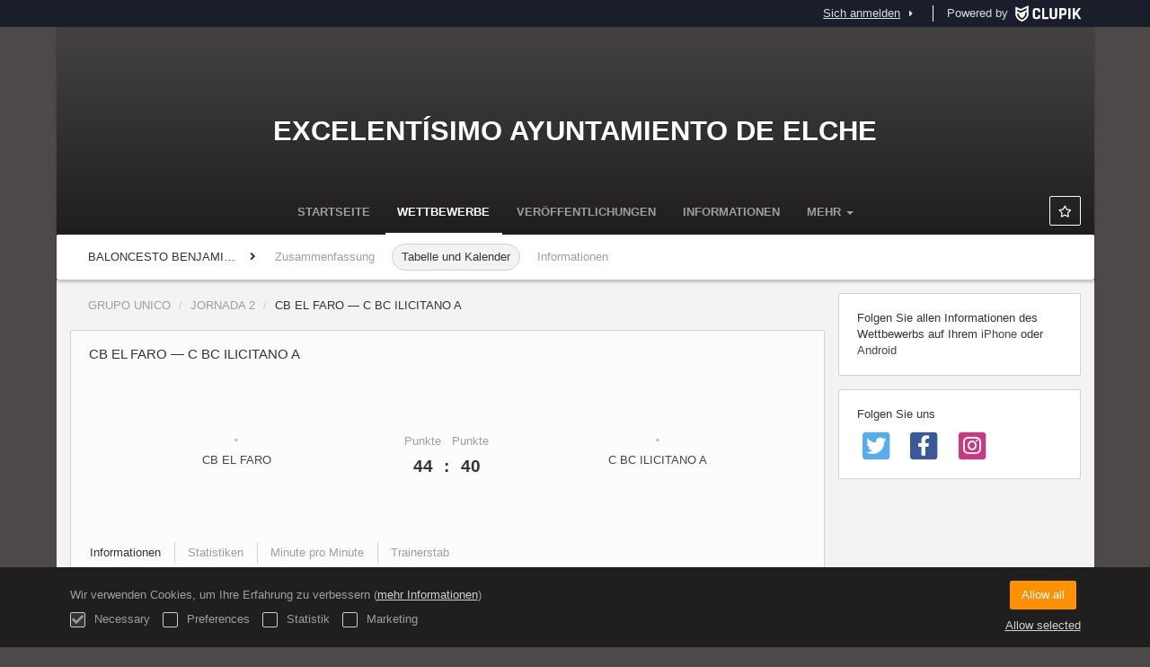

--- FILE ---
content_type: text/html; charset=UTF-8
request_url: https://competiciones.elche.es/de/tournament/691105/match/76424581/results
body_size: 6272
content:
<!DOCTYPE html>
<html prefix="og: http://ogp.me/ns# fb: http://ogp.me/ns/fb#" lang="de">
	<head>
		<meta charset="utf-8">

				<meta http-equiv="X-UA-Compatible" content="IE=edge">
		<meta name="apple-mobile-web-app-capable" content="yes">
		<meta name="viewport" content="width=device-width, initial-scale=1">

				<title>CB EL FARO &mdash; C BC ILICITANO A | GRUPO UNICO | BALONCESTO BENJAMIN MASCULINO-XXXVII JJ.EE. - 2018/2019 | Excelent&iacute;simo Ayuntamiento de Elche</title>
		<meta name="description" content="Einzelheiten zu: nombre. Zugang zu seinen Ranglisten und Ergebnissen, Kalendern haben.">
		<meta name="keywords" content="Clupik, Sport, Auszeichnungen, Medaillen, Turniere">
		<meta name="author" content="Clupik">
		<meta name="generator" content="Clupik">
				<link rel="shortcut icon" href="https://cdn.leverade.com/files/A4bCOvGD8O.16x16.R.O.ICO.ico">

					<link rel="canonical" href="https://competiciones.elche.es/de/tournament/691105/match/76424581/results">
			<link rel="alternate" href="https://competiciones.elche.es/tournament/691105/match/76424581/results" hreflang="x-default">
			<link rel="alternate" href="https://competiciones.elche.es/ca/tournament/691105/match/76424581/results" hreflang="ca">
			<link rel="alternate" href="https://competiciones.elche.es/de/tournament/691105/match/76424581/results" hreflang="de">
			<link rel="alternate" href="https://competiciones.elche.es/en/tournament/691105/match/76424581/results" hreflang="en">
			<link rel="alternate" href="https://competiciones.elche.es/es/tournament/691105/match/76424581/results" hreflang="es">
			<link rel="alternate" href="https://competiciones.elche.es/eu/tournament/691105/match/76424581/results" hreflang="eu">
			<link rel="alternate" href="https://competiciones.elche.es/fr/tournament/691105/match/76424581/results" hreflang="fr">
			<link rel="alternate" href="https://competiciones.elche.es/it/tournament/691105/match/76424581/results" hreflang="it">
			<link rel="alternate" href="https://competiciones.elche.es/pt/tournament/691105/match/76424581/results" hreflang="pt">
	
			
		<link href="https://accounts.leverade.com/css/font-awesome.css?id=f8ba4434483ee01b1e53" media="all" type="text/css" rel="stylesheet">


<link href="https://static.leverade.com/css/4e54e16123ad0fa634e66725032313c7.css?t=1" media="all" type="text/css" rel="stylesheet">



					<link href="https://competiciones.elche.es/de/custom-stylesheet.css?c=%234d4949&amp;7c79b6bddb286d34d9a1b3c3f9f440a2" media="all" type="text/css" rel="stylesheet">
	
	
	

	<link href="https://accounts.leverade.com/css/mileyenda.css?id=b3d38520a6dde9e01e69" media="all" type="text/css" rel="stylesheet">
		
		<!--[if lt IE 9]>
			<script src="https://oss.maxcdn.com/html5shiv/3.7.2/html5shiv.min.js"></script>
			<script src="https://oss.maxcdn.com/respond/1.4.2/respond.min.js"></script>
		<![endif]-->

		<meta property="og:url" content="https://competiciones.elche.es/de/tournament/691105/match/76424581/results">
		<meta property="og:site_name" content="Excelent&iacute;simo Ayuntamiento de Elche">
		<meta property="og:title" content="CB EL FARO &mdash; C BC ILICITANO A | GRUPO UNICO | BALONCESTO BENJAMIN MASCULINO-XXXVII JJ.EE. - 2018/2019 | Excelent&iacute;simo Ayuntamiento de Elche">
		<meta property="og:description" content="Einzelheiten zu: nombre. Zugang zu seinen Ranglisten und Ergebnissen, Kalendern haben.">
		<meta property="og:image" content="https://storage.leverade.com/de/images/match/76424581/open-graph.png">
		<meta property="og:type" content="website">
		<meta property="og:locale" content="de_DE">
					<meta property="og:locale:alternate" content="ca_ES">
					<meta property="og:locale:alternate" content="en_US">
					<meta property="og:locale:alternate" content="es_ES">
					<meta property="og:locale:alternate" content="eu_ES">
					<meta property="og:locale:alternate" content="fr_FR">
					<meta property="og:locale:alternate" content="it_IT">
					<meta property="og:locale:alternate" content="pt_BR">
		
		
		<meta name="twitter:card" content="summary_large_image">
					<meta name="twitter:site" content="@esportselx">
							<meta name="twitter:creator" content="@esportselx">
		
		<link rel="apple-touch-icon" sizes="57x57" href="https://cdn.leverade.com/files/A4bCOvGD8O.57x57.R.O.jpg">
		<link rel="apple-touch-icon" sizes="60x60" href="https://cdn.leverade.com/files/A4bCOvGD8O.60x60.R.O.jpg">
		<link rel="apple-touch-icon" sizes="72x72" href="https://cdn.leverade.com/files/A4bCOvGD8O.72x72.R.O.jpg">
		<link rel="apple-touch-icon" sizes="76x76" href="https://cdn.leverade.com/files/A4bCOvGD8O.76x76.R.O.jpg">
		<link rel="apple-touch-icon" sizes="114x114" href="https://cdn.leverade.com/files/A4bCOvGD8O.114x114.R.O.jpg">
		<link rel="apple-touch-icon" sizes="120x120" href="https://cdn.leverade.com/files/A4bCOvGD8O.120x120.R.O.jpg">
		<link rel="apple-touch-icon" sizes="144x144" href="https://cdn.leverade.com/files/A4bCOvGD8O.144x144.R.O.jpg">
		<link rel="apple-touch-icon" sizes="152x152" href="https://cdn.leverade.com/files/A4bCOvGD8O.152x152.R.O.jpg">
		<link rel="apple-touch-icon" sizes="180x180" href="https://cdn.leverade.com/files/A4bCOvGD8O.180x180.R.O.jpg">
		<link rel="icon" type="image/png" sizes="192x192"  href="https://cdn.leverade.com/files/A4bCOvGD8O.192x192.R.O.jpg">
		<link rel="icon" type="image/png" sizes="32x32" href="https://cdn.leverade.com/files/A4bCOvGD8O.32x32.R.O.jpg">
		<link rel="icon" type="image/png" sizes="96x96" href="https://cdn.leverade.com/files/A4bCOvGD8O.96x96.R.O.jpg">
		<link rel="icon" type="image/png" sizes="16x16" href="https://cdn.leverade.com/files/A4bCOvGD8O.16x16.R.O.jpg">
		<link rel="manifest" href="https://competiciones.elche.es/de/manifest.json">
		<meta name="msapplication-TileColor" content="#ffffff">
		<meta name="msapplication-TileImage" content="https://cdn.leverade.com/files/A4bCOvGD8O.144x144.R.O.jpg">
		<meta name="theme-color" content="#4d4949">
	</head>
	<body data-path="/tournament/691105/match/76424581/results" class="gray" itemscope="itemscope" itemtype="http://schema.org/WebPage">
					<div class="prewrap">
		
					<div class="wrapper">
		
									<script src="https://competiciones.elche.es/de/js/analytics.js?m=77"></script>

									<header class="navbar navbar-fixed-top navbar-default" role="banner">
				<nav class="container" role="navigation">
	<div class="navbar-header navbar-right">
		<p class="navbar-text">Powered by</p>
		<a class="navbar-brand" href="https://clupik.pro/de/">
			<img alt="Clupik" src="https://static.leverade.com/img/brand-logo-white.svg">
		</a>
	</div>
	<div id="custom-top-navbar-header" class="navbar-header navbar-left">
		<button aria-label="Menü" id="top-header-navbar-button" type="button" class="navbar-toggle collapsed" data-toggle="collapse" data-target="#custom-top-navbar">
			<i class="fa fa-bars"></i>
		</button>
	</div>
	<div id="custom-top-navbar" class="collapse navbar-collapse navbar-right">
		<ul class="nav navbar-nav ">
					</ul>
		<ul class="nav navbar-nav">
							<li>
					<a class="upper-navbar__login-button" href="https://clupik.pro/de/oauth/request_token?client_id=077&redirect_uri=https%3A%2F%2Fcompeticiones.elche.es%2Foauth%2Fcallback&redirect=https%3A%2F%2Fcompeticiones.elche.es%2Fde%2Ftournament%2F691105%2Fmatch%2F76424581%2Fresults">
						<span class="underline">Sich anmelden</span><!--
						--><small class="half-padd-left"><i class="fa fa-caret-right"></i></small>
					</a>
				</li>
					</ul>
	</div>
</nav>
			</header>
			
			
						<div id="manager-header" class="no-print">
		<div class="navigation">
		<div class="gradient">
			<div class="container">
				<div>
						<img src="https://cdn.leverade.com/thumbnails/Oa8X2lyV2CGp.90x90.jpg">
					<div>
							<a href="https://competiciones.elche.es">Excelentísimo Ayuntamiento de Elche</a>
			<p>BALONCESTO BENJAMIN MASCULINO-XXXVII JJ.EE. - 2018/2019</p>
						</div>
				</div>
								<div>	<a class="ml-popup-trigger btn-light btn btn-default" href="https://competiciones.elche.es/de/signup-required?a=follow&m=elche" title="Folgen"><i class="fa-fw fa-star-o fa"></i> </a></div>
				<nav>
					<ul class="ml-menu underlined"><li><a class="" data-slug="inicio" href="https://competiciones.elche.es/de/">Startseite</a></li><li><a class="active" data-slug="torneos" href="https://competiciones.elche.es/de/tournaments">Wettbewerbe</a></li><li><a class="" data-slug="publicaciones" href="https://competiciones.elche.es/de/posts">Veröffentlichungen</a></li><li><a class="" data-slug="informacion" href="https://competiciones.elche.es/de/information">Informationen</a></li><li><a class="" data-slug="seccion-1" href="https://competiciones.elche.es/de/section/seccion-1">Criterios de clasificación 25/26</a></li><li><a class="" data-slug="seccion-12" href="https://competiciones.elche.es/de/section/seccion-12">Comité de Apelación 2025 - 2026</a></li><li><a class="" data-slug="seccion-13" href="https://competiciones.elche.es/de/section/seccion-13">Comité de competición 2025-2026</a></li><li><a class="" data-slug="asistencia-sanitaria" href="https://competiciones.elche.es/de/section/asistencia-sanitaria">Asistencia sanitaria</a></li><li><a class="" data-slug="contacto" href="https://competiciones.elche.es/de/section/contacto">Contacto</a></li><li class="dropdown hidden"><a href="#" class="dropdown-toggle" data-toggle="dropdown"  ><span class="hidden-xs">Mehr</span><span class="visible-xs-inline">Menü</span> <span class="caret"></span></a><ul  class="dropdown-menu dropdown-menu-right"></ul></li></ul>				</nav>
			</div>
		</div>
	</div>
			<div class="navbar navbar-inverse marginless">
		<div class="container">
			<div class="auto-row">
				<div class="col-min text-nowrap hidden-xs">
										<span class="padd-left half-padd-right inline-block ellipsis" title="BALONCESTO BENJAMIN MASCULINO-XXXVII JJ.EE. - 2018/2019" data-placement="bottom">
						BALONCESTO BENJAMIN MASCULINO-XXXVII JJ.EE. - 2018/2019					</span><i class="fa fa-angle-right"></i>
				</div>
				<div class="col-max">
					<ul class="ml-menu"><li><a class="" href="https://competiciones.elche.es/de/tournament/691105/summary">Zusammenfassung</a></li><li><a class="active" href="https://competiciones.elche.es/de/tournament/691105/ranking">Tabelle und Kalender</a></li><li><a class="" href="https://competiciones.elche.es/de/tournament/691105/information">Informationen</a></li><li class="dropdown hidden"><a href="#" class="dropdown-toggle" data-toggle="dropdown"  ><span class="hidden-xs">Mehr</span><span class="visible-xs-inline">Menü</span> <span class="caret"></span></a><ul  class="dropdown-menu dropdown-menu-right"></ul></li></ul>				</div>
			</div>
		</div>
	</div>
</div>
				<main class="container">
											<div class="row">
			<div class="col-sm-9">
						
	<ol class="breadcrumb padd-bottom">
		<li><a href="https://competiciones.elche.es/de/tournament/691105/calendar/1844786">GRUPO UNICO</a></li>
		<li><a href="https://competiciones.elche.es/de/tournament/691105/calendar/1844786/9939104">JORNADA 2</a></li>
		<li class="active">CB EL FARO &mdash; C BC ILICITANO A</li>
	</ol>

	<div id="edit-match" class="box-info full">
		<div class="attenuate">
			<h1 class="h4 padd padd-top padd-bottom">CB EL FARO &mdash; C BC ILICITANO A</h1>
						<div id="match-summary">
				<div>
											<img alt="" src="https://cdn.leverade.com/thumbnails/AaSMLXpebFW6.90x90.jpg" class="img-circle ">													<a href="https://competiciones.elche.es/de/team/7320448">
								<span>CB EL FARO</span>
							</a>
															</div>
				<div>
											<div>
							<span>Punkte</span>
							<span>44</span>
						</div>
						<div>
							<span>&zwnj;</span>
							<span>:</span>
													</div>
						<div>
							<span>Punkte</span>
							<span>40</span>
						</div>
									</div>
				<div>
											<img alt="" src="https://cdn.leverade.com/thumbnails/AaO5p2nXA1C2.90x90.jpg" class="img-circle ">													<a href="https://competiciones.elche.es/de/team/7463777">
								<span>C BC ILICITANO A</span>
							</a>
															</div>
			</div>
					</div>
		<div class="match-data">
			<div class="attenuate">
	<div class="bottom-bordered">
	<ul class="ml-menu underlined"><li><a class="active ml-trigger" ml-method="POST" ml-controller="https://competiciones.elche.es/de/ajax/tournament/691105/match/76424581/results/change-tab" ml-destination=".match-data" ml-position="fill">Informationen<input type="hidden" name="csrf_token" value="0WY3ougbUWH94FFs0RQSw012o7vxlkuC2rL9IR6C"><input type="hidden" name="tab" value="information"></a></li><li><a class="ml-trigger" ml-method="POST" ml-controller="https://competiciones.elche.es/de/ajax/tournament/691105/match/76424581/results/change-tab" ml-destination=".match-data" ml-position="fill">Statistiken<input type="hidden" name="csrf_token" value="0WY3ougbUWH94FFs0RQSw012o7vxlkuC2rL9IR6C"><input type="hidden" name="tab" value="statistics"></a></li><li><a class="ml-trigger" ml-method="POST" ml-controller="https://competiciones.elche.es/de/ajax/tournament/691105/match/76424581/results/change-tab" ml-destination=".match-data" ml-position="fill">Minute pro Minute<input type="hidden" name="csrf_token" value="0WY3ougbUWH94FFs0RQSw012o7vxlkuC2rL9IR6C"><input type="hidden" name="tab" value="minute_by_minute"></a></li><li><a class="ml-trigger" ml-method="POST" ml-controller="https://competiciones.elche.es/de/ajax/tournament/691105/match/76424581/results/change-tab" ml-destination=".match-data" ml-position="fill">Trainerstab<input type="hidden" name="csrf_token" value="0WY3ougbUWH94FFs0RQSw012o7vxlkuC2rL9IR6C"><input type="hidden" name="tab" value="staff"></a></li><li class="dropdown hidden"><a href="#" class="dropdown-toggle" data-toggle="dropdown"  ><span class="hidden-xs">Mehr</span><span class="visible-xs-inline">Menü</span> <span class="caret"></span></a><ul  class="dropdown-menu dropdown-menu-right"></ul></li></ul></div>
</div>
<div class="padd padd-bottom padd-top bottom-bordered">
	<h3 class="h4 padd-bottom">Informationen</h3>
	<div class="auto-row">
					<div class="col">
				<div>Zeit</div>
				12:00				GMT+1			</div>
							<div class="col">
				<div>Datum</div>
				Sam, 17/11/2018			</div>
							<div class="col">
				<div>Ort</div>
									<a href="https://www.google.com/maps?q=0.000000,0.000000" target="_blank">
						Mini basket 1 Mariano Benlliure					</a>
							</div>
					</div>
	</div>

		</div>
		<div class="social-bar top-borderless">
			<div class="text-right">
				<div class="share-buttons hide"><a class="btn-light btn btn-default" href="https://www.facebook.com/sharer/sharer.php?u=https://competiciones.elche.es/de/tournament/691105/match/76424581/results&amp;t=CB EL FARO &amp;mdash; C BC ILICITANO A" target="_blank"><i class="fa-fw fa fa-facebook"></i> </a><a class="btn-light btn btn-default" href="https://twitter.com/share?url=https://competiciones.elche.es/de/tournament/691105/match/76424581/results&amp;text=CB EL FARO &amp;mdash; C BC ILICITANO A" target="_blank"><i class="fa-fw fa fa-twitter"></i> </a><a class="btn-light btn btn-default" href="https://plus.google.com/share?url=https://competiciones.elche.es/de/tournament/691105/match/76424581/results" target="_blank"><i class="fa-fw fa-google-plus fa"></i> </a></div><button type="button" class="btn btn-default btn-light" data-toggle="popover" data-placement="top" data-html-content=".share-buttons" data-container="body"><i class="fa fa-share"></i> Teilen</button>				<a class="btn-light btn-like ml-popup-trigger btn btn-default" href="https://competiciones.elche.es/de/signup-required?a=like&m=elche"><i class="fa-fw fa-heart-o fa"></i> Wie (0)<input type="hidden" name="text" value="true"><input type="hidden" name="count" value="true"></a>			</div>
		</div>
	</div>
								</div>
			<div class="col-sm-3 no-print">
																		<div class="box-info">
	Folgen Sie allen Informationen des Wettbewerbs auf Ihrem <a href="https://itunes.apple.com/app/leverade/id1078927021" target="_blank">iPhone</a> oder <a href="https://play.google.com/store/apps/details?id=com.mileyenda.app&referrer=utm_source%3Dcompeticiones.elche.es%26utm_medium%3Dwebsite%26utm_content%3Dsidebar%26utm_campaign%3Dpublic-tournament" target="_blank">Android</a></div>
													<div class="box-info clearfix">
				<div class="half-padd-bottom">
					Folgen Sie uns				</div>
													<a class="half-marg-right pull-left" href="https://twitter.com/deportes_elche" target="_blank">
						<span class="fa-stack fa-lg">
							<i class="fa fa-color-twitter fa-stack-2x fa-square"></i>
							<i class="fa fa-color-white fa-stack-1-3x fa-twitter"></i>
						</span>
					</a>
													<a class="half-marg-right pull-left" href="https://www.facebook.com/Elche-Ciudad-de-Deportes-Elx-Ciutat-dEsports-1215100851863825" target="_blank">
						<span class="fa-stack fa-lg">
							<i class="fa fa-color-facebook fa-stack-2x fa-square"></i>
							<i class="fa fa-color-white fa-stack-1-3x fa-facebook"></i>
						</span>
					</a>
																	<a class="half-marg-right pull-left" href="https://www.instagram.com/deportes.elche" target="_blank">
						<span class="fa-stack fa-lg">
							<i class="fa fa-color-instagram fa-stack-2x fa-square"></i>
							<i class="fa fa-color-white fa-stack-1-3x fa-instagram"></i>
						</span>
					</a>
							</div>
																	</div>
		</div>
						
							</main>

			
						<div class="nocss">
				<hr>
				Ihr Browser war nicht in der Lage, alle Ressourcen unserer Website zu laden, es ist möglich, dass sie durch eine Firewall, einen Proxy, eine Ergänzung oder die Konfiguration Ihres Browsers blockiert wurden.<br><br>Sie können versuchen, Strg + F5 oder Strg + Umschalt + R zu drücken, um Ihren Browser zu zwingen, erneut zu versuchen, sie herunterzuladen, oder, falls dies nicht funktioniert, einen anderen Browser zu benutzen oder Ihren Systemadministrator oder Internet-Provider zu kontaktieren, um dieses Problem zu lösen.				<hr>
			</div>
			<noscript class="container">
				<div class="box-info">
					Ihr Browser unterstützt derzeit JavaScript nicht, entweder von Natur aus oder weil es durch eine Firewall, einen Proxy, ein Add-on oder Ihre Browsereinstellungen blockiert wurde.<br><br>Diese Website macht intensiven Gebrauch von dieser Technologie und funktioniert nicht richtig, wenn diese deaktiviert ist. Wir empfehlen Ihnen daher, einen anderen Browser mit JavaScript-Unterstützung zu verwenden, diese für diese Seite zu aktivieren oder Ihren Systemadministrator oder Internet-Provider zu kontaktieren, um dieses Problem zu lösen.				</div>
				<hr class="nocss">
			</noscript>

						<div class="push"></div>
			</div>
				<footer role="contentinfo" itemscope="itemscope" itemtype="http://schema.org/WPFooter">
		<div class="container">
						<div>
			<span>2026 Excelentísimo Ayuntamiento de Elche</span>
			<span class="dropdown dropup">
				<a href="#" class="dropdown-toggle light-footer-custom-domain" data-toggle="dropdown">Language</a>
				<span class="caret"></span>
				<ul class="dropdown-menu">
											<li>
							<a href="https://competiciones.elche.es/ca/tournament/691105/match/76424581/results">Català [ca]</a>
						</li>
											<li class="active">
							<a href="https://competiciones.elche.es/de/tournament/691105/match/76424581/results">Deutsch [de]</a>
						</li>
											<li>
							<a href="https://competiciones.elche.es/en/tournament/691105/match/76424581/results">English [en]</a>
						</li>
											<li>
							<a href="https://competiciones.elche.es/es/tournament/691105/match/76424581/results">Español [es]</a>
						</li>
											<li>
							<a href="https://competiciones.elche.es/eu/tournament/691105/match/76424581/results">Euskera [eu]</a>
						</li>
											<li>
							<a href="https://competiciones.elche.es/fr/tournament/691105/match/76424581/results">Français [fr]</a>
						</li>
											<li>
							<a href="https://competiciones.elche.es/it/tournament/691105/match/76424581/results">Italiano [it]</a>
						</li>
											<li>
							<a href="https://competiciones.elche.es/pt/tournament/691105/match/76424581/results">Português [pt]</a>
						</li>
									</ul>
			</span>
		</div>
		<div class="diamond-footer diamond-footer-dark padd-left">
			<a href="https://leverade.com/help" class="light-footer-custom-domain" target="_blank">Hilfe</a>
			<a href="https://clupik.pro/de/terms" class="light-footer-custom-domain" target="_blank">Bedingungen</a>
			<a href="https://clupik.pro/de/" target="_blank">
				<img alt="Powered by Clupik" src="https://static.leverade.com/img/powered_by_brand_logo.svg">
			</a>
		</div>
			</div>
	</footer>
		
										<script src="https://static.leverade.com/js/ea8afe54299d9a46e46a269b284416c7.js"></script>
		<script src="https://competiciones.elche.es/de/js/support_chat.js?m=77&s=0"></script>
		
		<script src="https://competiciones.elche.es/de/js/facebook.js?l=de_DE"></script>
	
		<script src="https://competiciones.elche.es/de/js/twitter.js"></script>
	
	<script type="text/javascript">
		window.bearer = undefined;
		window.thirdPartySessionId = undefined;
		window.apiUrl = 'https://api.leverade.com';
		window.appUrl = 'https://accounts.leverade.com';
		window.exporterUrl = 'https://beta.leverade.com/storage';
		window.leveradeUrl = 'https://clupik.pro';
		window.storageUrl = 'https://storage.leverade.com';
	</script>
	<script src="https://accounts.leverade.com/js/mileyenda.js?id=9c78666e938a52dd9759"></script>

							<div id="happycookies" style="display: none;">
	<div class="toast">
		<div class="container">
			<div class="flex flex-align-center flex-justify-space flex-xs-column">
				<div>
					<div class="half-marg-bottom">
						Wir verwenden Cookies, um Ihre Erfahrung zu verbessern						(<a href="https://clupik.pro/de/cookies">mehr Informationen</a>)
					</div>
					<div class="negative-half-marg-bottom">
						<label class="inline-block half-marg-bottom half-marg-right">
							<input disabled="disabled" checked="checked" type="checkbox" name="necessary" value="1">							Necessary						</label>
						<label class="inline-block half-marg-bottom half-marg-right">
							<input type="checkbox" name="preferences" value="1">							Preferences						</label>
						<label class="inline-block half-marg-bottom half-marg-right">
							<input type="checkbox" name="statistics" value="1">							Statistik						</label>
						<label class="inline-block half-marg-bottom">
							<input type="checkbox" name="marketing" value="1">							Marketing						</label>
					</div>
				</div>
				<div class="text-center half-marg-top-xs">
					<button class="btn btn-leverade happycookies-close">
						Allow all					</button>
					<a class="block half-marg-top happycookies-close">
						Allow selected					</a>
				</div>
			</div>
		</div>
	</div>
</div>
		
					</div>
			</body>
</html>
